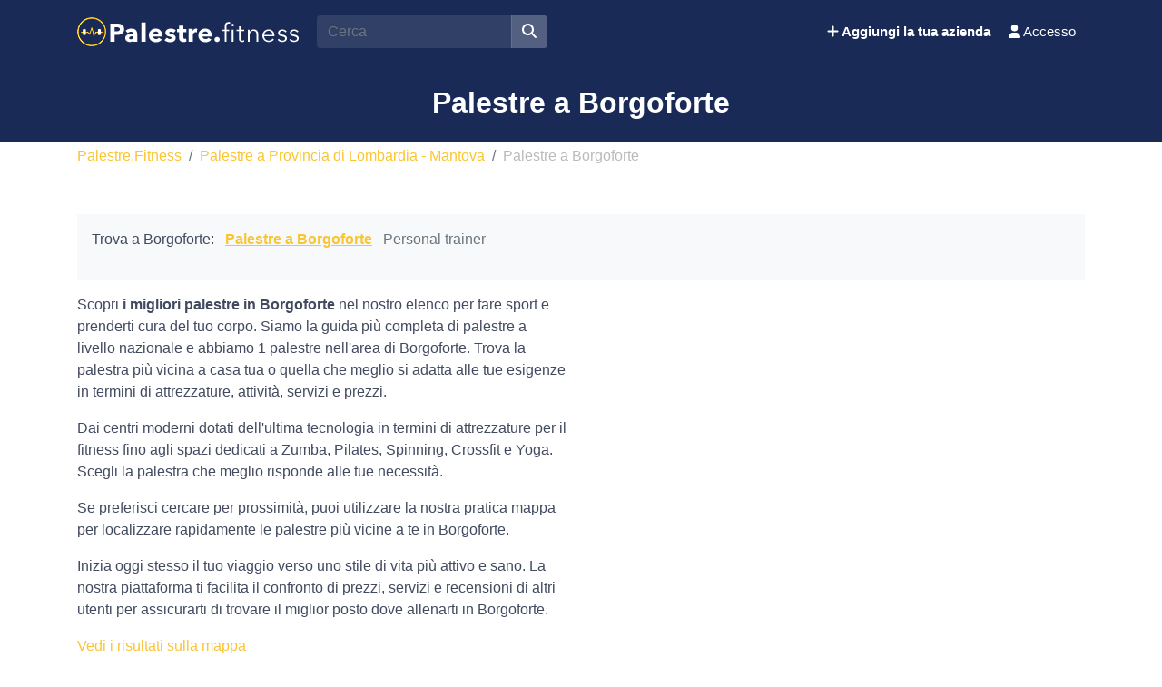

--- FILE ---
content_type: text/html; charset=UTF-8
request_url: https://palestre.fitness/it/z/42750-borgoforte/
body_size: 11004
content:
<!DOCTYPE html><html lang="it"> <head> <meta charset="utf-8"><meta name="viewport" content="width=device-width, initial-scale=1.0"><title>Palestre a Borgoforte | Trova i migliori prezzi</title><base href="https://palestre.fitness/" /><meta name="description" content="Trova le migliori palestre di Borgoforte per allenarti e prenderti cura del tuo corpo. Confronta i prezzi e le attività tra le palestre a Borgoforte per trovare la palestra perfetta per te."/><link rel="canonical" href="https://palestre.fitness/it/z/42750-borgoforte/" /> <link rel="alternate" href="https://palestre.fitness/it/z/42750-borgoforte/" hreflang="it" /> <script type="application/ld+json"> { "@context": "http://schema.org", "@type": "BreadcrumbList", "itemListElement": [ { "@type": "ListItem", "position": 1, "item": { "@id": "https://palestre.fitness/", "name": "Palestre.Fitness" } }, { "@type": "ListItem", "position": 2, "item": { "@id": "https://palestre.fitness/it/z/522-departement-lombardia-mantova/", "name": "Palestre a Provincia di Lombardia - Mantova" } }, { "@type": "ListItem", "position": 3, "item": { "@id": "https://palestre.fitness/it/z/42750-borgoforte/", "name": "Palestre a Borgoforte" } } ] }</script><link rel="apple-touch-icon" sizes="180x180" href="https://cdns3.fitfit.fitness/frontend/img/favicons/apple-touch-icon.png"><link rel="icon" type="image/png" sizes="32x32" href="https://cdns3.fitfit.fitness/frontend/img/favicons/favicon-32x32.png"><link rel="icon" type="image/png" sizes="16x16" href="https://cdns3.fitfit.fitness/frontend/img/favicons/favicon-16x16.png"><link rel="manifest" href="https://cdns3.fitfit.fitness/frontend/img/favicons/site.webmanifest"><link rel="mask-icon" href="https://cdns3.fitfit.fitness/frontend/img/favicons/safari-pinned-tab.svg" color="#222f3e"><link rel="shortcut icon" href="https://cdns3.fitfit.fitness/frontend/img/favicons/favicon.ico"><meta name="msapplication-TileColor" content="#222f3e"><meta name="msapplication-config" content="https://cdns3.fitfit.fitness/frontend/img/favicons/browserconfig.xml"><meta name="theme-color" content="#ffffff"><!--<link rel="DNS-prefetch" href="//fonts.googleapis.com"/><link rel="preconnect" href="https://fonts.googleapis.com"/><link href="https://fonts.googleapis.com/css?family=Exo:300,400,500,600,700,800,900&display=swap" rel="stylesheet">--><link href="https://cdns3.fitfit.fitness/frontend/css/bootstrap.min.css" rel="stylesheet"><link rel="stylesheet" href="https://cdns3.fitfit.fitness/frontend/plugins/bootstrap-select/css/bootstrap-select.min.css"><link href="https://cdn.fitfit.fitness/frontend/lineicons/css/icons.css" rel="stylesheet" /><link href="https://cdns3.fitfit.fitness/frontend/css/custom-241128.min.css" rel="stylesheet"><!-- HTML5 shim and Respond.js IE8 support of HTML5 elements and media queries --><!--[if lt IE 9]> <script src="https://oss.maxcdn.com/libs/html5shiv/3.7.0/html5shiv.js"></script> <script src="https://oss.maxcdn.com/libs/respond.js/1.3.0/respond.min.js"></script><![endif]--><script async src="https://pagead2.googlesyndication.com/pagead/js/adsbygoogle.js?client=ca-pub-3710774903959677" crossorigin="anonymous"></script><script async src="https://fundingchoicesmessages.google.com/i/pub-3710774903959677?ers=1" nonce="KRtrXtFqrCUsL4hOvv34fA"></script><script nonce="KRtrXtFqrCUsL4hOvv34fA">(function() {function signalGooglefcPresent() {if (!window.frames['googlefcPresent']) {if (document.body) {const iframe = document.createElement('iframe'); iframe.style = 'width: 0; height: 0; border: none; z-index: -1000; left: -1000px; top: -1000px;'; iframe.style.display = 'none'; iframe.name = 'googlefcPresent'; document.body.appendChild(iframe);} else {setTimeout(signalGooglefcPresent, 0);}}}signalGooglefcPresent();})();</script> <!-- Matomo --> <script> var _paq = window._paq = window._paq || []; /* tracker methods like "setCustomDimension" should be called before "trackPageView" */ _paq.push(['trackPageView']); _paq.push(['enableLinkTracking']); (function() { var u="//matomo.webnovant.com/"; _paq.push(['setTrackerUrl', u+'matomo.php']); _paq.push(['setSiteId', '1']); var d=document, g=d.createElement('script'), s=d.getElementsByTagName('script')[0]; g.async=true; g.src=u+'matomo.js'; s.parentNode.insertBefore(g,s); })(); </script> <!-- End Matomo Code --> </head> <body> <nav id="mainNavbar" class="navbar navbar-expand-lg navbar-dark fixed-top"> <div class="container"> <a class="navbar-brand" href="https://palestre.fitness/"><img src="https://cdns3.fitfit.fitness/frontend/img/it-logo-x32-white.png" alt="Palestre.Fitness" height="60"/></a> <div class="ml-auto mr-2 form-search-container"> <form class="form-search" action="https://palestre.fitness/it/" method="GET" id="form-search-header"> <div class="input-group"> <input class="form-control input-fast-search rounded-left" type="search" placeholder="Cerca" aria-label="Search" name="q" value=""> <div class="input-group-append"> <button class="btn rounded-right" type="submit" aria-label="Cerca"><i class="fas fa-search"></i></button> </div> </div> <div class="form-search-header-results-container input-fast-search-results-container"> <div class="input-fast-search-close-container"> <span class="input-fast-search-close" onclick="javascript:close_fastsearch('form-search-header');"><i class="fas fa-times"></i></span> </div> <div class="input-fast-search-results"></div> </div> </form> </div> <a class="nav-link-xs-account d-lg-none visible-if-user-session" style="display: none;" href="https://palestre.fitness/it/account/dashboard/"> <i class="fas fa-user"></i> </a> <button class="navbar-toggler visible-if-not-user-session" type="button" data-toggle="collapse" data-target="#navbarSupportedContent" aria-controls="navbarSupportedContent" aria-expanded="false" aria-label="Toggle navigation"> <span class="fa fa-bars"></span> </button> <div class="collapse navbar-collapse" id="navbarSupportedContent"> <ul class="navbar-nav ml-auto"> <li class="nav-item visible-if-user-session" style="display: none;"> <a class="nav-link" href="https://palestre.fitness/it/account/dashboard/"> <i class="fas fa-user"></i> <span class="nav-link-profile-name">Accesso</span> <span class="nav-link-profile-notifications"></span> </a> </li> <li class="nav-item sign-up visible-if-not-user-session"> <a class="nav-link" href="https://palestre.fitness/it/account/signup/"> <i class="fas fa-plus"></i> Aggiungi la tua azienda </a> </li> <a class="nav-link visible-if-not-user-session" href="https://palestre.fitness/it/account/login/"> <i class="fas fa-user"></i> Accesso </a> </ul> </div> </div></nav> <main role="main" class="MainContainer"> <article> <header class="bg-custom-2 py-4"> <div class="container"> <div class="text-center"> <h1 class="m-0">Palestre a Borgoforte</h1> </div> </div> </header> <div class="py-1 "> <div class="container"> <nav aria-label="breadcrumb"> <ol class="breadcrumb"> <li class="breadcrumb-item"><a href="https://palestre.fitness/">Palestre.Fitness</a></li> <li class="breadcrumb-item"><a href="https://palestre.fitness/it/z/522-departement-lombardia-mantova/">Palestre a Provincia di Lombardia - Mantova</a></li> <li class="breadcrumb-item active" aria-current="page">Palestre a Borgoforte</li> </ol> </nav> </div> </div> <section class="py-5"> <div class="container"> <div> <div class="bg-light mb-3 p-3"> <ul class="mb-3 list-unstyled ul-items_categories list-inline"> <li class="list-inline-item">Trova a Borgoforte:</li> <li class="list-inline-item active"> <a href="https://palestre.fitness/it/z/42750-borgoforte/">Palestre a Borgoforte</a> </li> <li class="list-inline-item "> <span class="text-muted">Personal trainer</span> </li> </ul> </div> <div class="row"> <div class="col-lg-6"> <div class="mb-3"> <p>Scopri <strong>i migliori palestre in Borgoforte</strong> nel nostro elenco per fare sport e prenderti cura del tuo corpo. Siamo la guida più completa di palestre a livello nazionale e abbiamo 1 palestre nell'area di Borgoforte. Trova la palestra più vicina a casa tua o quella che meglio si adatta alle tue esigenze in termini di attrezzature, attività, servizi e prezzi.</p><p>Dai centri moderni dotati dell'ultima tecnologia in termini di attrezzature per il fitness fino agli spazi dedicati a Zumba, Pilates, Spinning, Crossfit e Yoga. Scegli la palestra che meglio risponde alle tue necessità.</p><p>Se preferisci cercare per prossimità, puoi utilizzare la nostra pratica mappa per localizzare rapidamente le palestre più vicine a te in Borgoforte.</p><p>Inizia oggi stesso il tuo viaggio verso uno stile di vita più attivo e sano. La nostra piattaforma ti facilita il confronto di prezzi, servizi e recensioni di altri utenti per assicurarti di trovare il miglior posto dove allenarti in Borgoforte.</p> <p> <a href="javascript:initMap();scroll_to('#map');">Vedi i risultati sulla mappa</a> </p> </div> </div> <div class="col-lg-6"> <div class="mb-3"> <!-- Palestre.fitness Display Adaptable --><ins class="adsbygoogle" style="display:block" data-ad-client="ca-pub-3710774903959677" data-ad-slot="5083438854" data-ad-format="auto" data-full-width-responsive="true"></ins><script> (adsbygoogle = window.adsbygoogle || []).push({});</script> </div> </div> </div> <h2 class="mb-4">1 Palestre a Borgoforte</h2> <div class="row"> <div class="mb-4 col-xs-12 col-sm-6 col-md-6 col-lg-4"> <div class="item_item " id="item-18874" data-track-impression="1" data-item="18874" data-url="https://palestre.fitness/it/i/18874-palestra-bergoforte/"> <div class="bg-img lazy" data-src="https://cdns3.fitfit.fitness/it/media/items/350x215/18874-Palestra-Bergoforte-EeKaq.jpg"> <div class="item-count-reviews"><i class="fas fa-star"></i> <b>3</b> (3)</div> <img class="lazy" widh="350" height="215" src="https://cdns3.fitfit.fitness/it/media/items/350x215/default.jpg" data-src="https://cdns3.fitfit.fitness/it/media/items/350x215/18874-Palestra-Bergoforte-EeKaq.jpg" alt="Palestra Bergoforte" /> </div> <div class="item_item_content bg-light-custom p-2"> <h3> <a href="https://palestre.fitness/it/i/18874-palestra-bergoforte/"> Palestra Bergoforte </a> </h3> <div class="item_contact_show_info">Visualizza l'indirizzo e i dettagli di contatto <i class="fa fa-angle-down"></i></div> <div class="collapse" id="item_contact_18874"> <div><i class="fa fa-map-marker-alt fa-fw"></i> Via Giuseppe Verdi - 46030, Borgoforte</div> </div> </div> </div> </div> </div> <h2 class="mb-2">Palestre vicino a Borgoforte</h2> <p class="mb-4">Ti mostriamo Palestre con le migliori recensioni vicino a Borgoforte (entro un raggio di 35km)</p> <div class="row"> <div class="mb-4 col-xs-12 col-sm-6 col-md-6 col-lg-4"> <div class="item_item " id="item-10365" data-track-impression="1" data-item="10365" data-url="https://palestre.fitness/it/i/10365-palestre-piscine-cloromania/"> <div class="bg-img lazy" data-src="https://cdns3.fitfit.fitness/it/media/items/350x215/10365-Palestre-Piscine-Cloromania-Aqq6w.jpg"> <div class="item-count-reviews"><i class="fas fa-star"></i> <b>5</b> (33)</div> <img class="lazy" widh="350" height="215" src="https://cdns3.fitfit.fitness/it/media/items/350x215/default.jpg" data-src="https://cdns3.fitfit.fitness/it/media/items/350x215/10365-Palestre-Piscine-Cloromania-Aqq6w.jpg" alt="Palestre Piscine Cloromania" /> </div> <div class="item_item_content bg-light-custom p-2"> <h3> <a href="https://palestre.fitness/it/i/10365-palestre-piscine-cloromania/"> Palestre Piscine Cloromania </a> </h3> <div> <i class="fa fa-map-marker"></i> 5,7km, </div> <div class="item_contact_show_info">Visualizza l'indirizzo e i dettagli di contatto <i class="fa fa-angle-down"></i></div> <div class="collapse" id="item_contact_10365"> <div><i class="fa fa-map-marker-alt fa-fw"></i> Via F. Mitterrand 2A - 46029, </div> <div><i class="fa fa-envelope fa-fw"></i> <a href="/cdn-cgi/l/email-protection" class="__cf_email__" data-cfemail="7c0f191b0e1908190e151d3c1f10130e13111d12151d521f1311">[email&#160;protected]</a></div> <div><i class="fa fa-phone fa-fw"></i> +39 0376 536605</div> </div> </div> </div> </div> <div class="mb-4 col-xs-12 col-sm-6 col-md-6 col-lg-4"> <ins class="adsbygoogle" style="display:block" data-ad-format="fluid" data-ad-layout-key="-7f+du+2z-x-48" data-ad-client="ca-pub-3710774903959677" data-ad-slot="7000538644"></ins><script data-cfasync="false" src="/cdn-cgi/scripts/5c5dd728/cloudflare-static/email-decode.min.js"></script><script> (adsbygoogle = window.adsbygoogle || []).push({});</script> </div> <div class="mb-4 col-xs-12 col-sm-6 col-md-6 col-lg-4"> <div class="item_item " id="item-21683" data-track-impression="1" data-item="21683" data-url="https://palestre.fitness/it/i/21683-palaroller/"> <div class="bg-img lazy" data-src="https://cdns3.fitfit.fitness/it/media/items/350x215/21683-Palaroller-U8zkS.jpg"> <div class="item-count-reviews"><i class="fas fa-star"></i> <b>4.1</b> (13)</div> <img class="lazy" widh="350" height="215" src="https://cdns3.fitfit.fitness/it/media/items/350x215/default.jpg" data-src="https://cdns3.fitfit.fitness/it/media/items/350x215/21683-Palaroller-U8zkS.jpg" alt="Palaroller" /> </div> <div class="item_item_content bg-light-custom p-2"> <h3> <a href="https://palestre.fitness/it/i/21683-palaroller/"> Palaroller </a> </h3> <div> <i class="fa fa-map-marker"></i> 5,9km, Suzzara </div> <div class="item_contact_show_info">Visualizza l'indirizzo e i dettagli di contatto <i class="fa fa-angle-down"></i></div> <div class="collapse" id="item_contact_21683"> <div><i class="fa fa-map-marker-alt fa-fw"></i> Via Aldo Moro, 321 - 46029, Suzzara</div> <div><i class="fa fa-phone fa-fw"></i> +390376340137</div> </div> </div> </div> </div> <div class="mb-4 col-xs-12 col-sm-6 col-md-6 col-lg-4"> <div class="item_item " id="item-12637" data-track-impression="1" data-item="12637" data-url="https://palestre.fitness/it/i/12637-palazzetto-dello-sport-palasport-marmiroli/"> <div class="bg-img lazy" data-src="https://cdns3.fitfit.fitness/it/media/items/350x215/12637-Palazzetto-dello-Sport-Palasport-Marmiroli-BzWa0.jpg"> <div class="item-count-reviews"><i class="fas fa-star"></i> <b>4.4</b> (22)</div> <img class="lazy" widh="350" height="215" src="https://cdns3.fitfit.fitness/it/media/items/350x215/default.jpg" data-src="https://cdns3.fitfit.fitness/it/media/items/350x215/12637-Palazzetto-dello-Sport-Palasport-Marmiroli-BzWa0.jpg" alt="Palazzetto dello Sport - Palasport Marmiroli" /> </div> <div class="item_item_content bg-light-custom p-2"> <h3> <a href="https://palestre.fitness/it/i/12637-palazzetto-dello-sport-palasport-marmiroli/"> Palazzetto dello Sport - Palasport Marmiroli </a> </h3> <div> <i class="fa fa-map-marker"></i> 5,9km, Suzzara </div> <div class="item_contact_show_info">Visualizza l'indirizzo e i dettagli di contatto <i class="fa fa-angle-down"></i></div> <div class="collapse" id="item_contact_12637"> <div><i class="fa fa-map-marker-alt fa-fw"></i> Via A. Volta 37 - 46029, Suzzara</div> <div><i class="fa fa-phone fa-fw"></i> +39 0376 531713</div> </div> </div> </div> </div> <div class="mb-4 col-xs-12 col-sm-6 col-md-6 col-lg-4"> <div class="item_item " id="item-24371" data-track-impression="1" data-item="24371" data-url="https://palestre.fitness/it/i/24371-evolution-gym-suzzara/"> <div class="bg-img lazy" data-src="https://cdns3.fitfit.fitness/it/media/items/350x215/24371-Evolution-Gym-suzzara-i8xdF.jpg"> <div class="item-count-reviews"><i class="fas fa-star"></i> <b>5</b> (4)</div> <img class="lazy" widh="350" height="215" src="https://cdns3.fitfit.fitness/it/media/items/350x215/default.jpg" data-src="https://cdns3.fitfit.fitness/it/media/items/350x215/24371-Evolution-Gym-suzzara-i8xdF.jpg" alt="Evolution Gym suzzara" /> </div> <div class="item_item_content bg-light-custom p-2"> <div class="item-logo-img-container"> <img class="lazy" widh="140" height="140" src="https://cdns3.fitfit.fitness/media/items/logo/140x140/default.png" data-src="https://cdns3.fitfit.fitness/it/media/items/logos/140x140/24371-logo-Evolution-Gym-suzzara-z8ck6.jpg" alt="Evolution Gym suzzara"/> </div> <h3> <a href="https://palestre.fitness/it/i/24371-evolution-gym-suzzara/"> Evolution Gym suzzara </a> </h3> <div> <i class="fa fa-map-marker"></i> 6,1km, Suzzara </div> <div class="item_contact_show_info">Visualizza l'indirizzo e i dettagli di contatto <i class="fa fa-angle-down"></i></div> <div class="collapse" id="item_contact_24371"> <div><i class="fa fa-map-marker-alt fa-fw"></i> Via A. Volta, 37 - 46029, Suzzara</div> <div><i class="fa fa-phone fa-fw"></i> +393922960294</div> </div> </div> </div> </div> <div class="mb-4 col-xs-12 col-sm-6 col-md-6 col-lg-4"> <div class="item_item " id="item-12636" data-track-impression="1" data-item="12636" data-url="https://palestre.fitness/it/i/12636-palestra-5-anelli/"> <div class="bg-img lazy" data-src="https://cdns3.fitfit.fitness/it/media/items/350x215/12636-Palestra-5-Anelli-ZPu1j.jpg"> <div class="item-count-reviews"><i class="fas fa-star"></i> <b>4.6</b> (17)</div> <img class="lazy" widh="350" height="215" src="https://cdns3.fitfit.fitness/it/media/items/350x215/default.jpg" data-src="https://cdns3.fitfit.fitness/it/media/items/350x215/12636-Palestra-5-Anelli-ZPu1j.jpg" alt="Palestra 5 Anelli" /> </div> <div class="item_item_content bg-light-custom p-2"> <h3> <a href="https://palestre.fitness/it/i/12636-palestra-5-anelli/"> Palestra 5 Anelli </a> </h3> <div> <i class="fa fa-map-marker"></i> 6,4km, Suzzara </div> <div class="item_contact_show_info">Visualizza l'indirizzo e i dettagli di contatto <i class="fa fa-angle-down"></i></div> <div class="collapse" id="item_contact_12636"> <div><i class="fa fa-map-marker-alt fa-fw"></i> Via A. Volta 2A - 46029, Suzzara</div> <div><i class="fa fa-envelope fa-fw"></i> <a href="/cdn-cgi/l/email-protection" class="__cf_email__" data-cfemail="1665737164736273647f77757f786763737778737a7a7f56717b777f7a3875797b">[email&#160;protected]</a></div> <div><i class="fa fa-phone fa-fw"></i> +39 0376 143 1837</div> </div> </div> </div> </div> <div class="mb-4 col-xs-12 col-sm-6 col-md-6 col-lg-4"> <ins class="adsbygoogle" style="display:block" data-ad-format="fluid" data-ad-layout-key="-7f+du+2z-x-48" data-ad-client="ca-pub-3710774903959677" data-ad-slot="7000538644"></ins><script data-cfasync="false" src="/cdn-cgi/scripts/5c5dd728/cloudflare-static/email-decode.min.js"></script><script> (adsbygoogle = window.adsbygoogle || []).push({});</script> </div> <div class="mb-4 col-xs-12 col-sm-6 col-md-6 col-lg-4"> <div class="item_item " id="item-12638" data-track-impression="1" data-item="12638" data-url="https://palestre.fitness/it/i/12638-associazione-sorgente-di-emozioni/"> <div class="bg-img lazy" data-src="https://cdns3.fitfit.fitness/it/media/items/350x215/default.jpg"> <div class="item-count-reviews"><i class="fas fa-star"></i> <b>4.3</b> (6)</div> <img class="lazy" widh="350" height="215" src="https://cdns3.fitfit.fitness/it/media/items/350x215/default.jpg" data-src="https://cdns3.fitfit.fitness/it/media/items/350x215/default.jpg" alt="Associazione Sorgente di Emozioni" /> </div> <div class="item_item_content bg-light-custom p-2"> <h3> <a href="https://palestre.fitness/it/i/12638-associazione-sorgente-di-emozioni/"> Associazione Sorgente di Emozioni </a> </h3> <div> <i class="fa fa-map-marker"></i> 6,7km, Suzzara </div> <div class="item_contact_show_info">Visualizza l'indirizzo e i dettagli di contatto <i class="fa fa-angle-down"></i></div> <div class="collapse" id="item_contact_12638"> <div><i class="fa fa-map-marker-alt fa-fw"></i> Via 11 Settembre 4 - 46029, Suzzara</div> <div><i class="fa fa-envelope fa-fw"></i> <a href="/cdn-cgi/l/email-protection" class="__cf_email__" data-cfemail="f0c9c5c4c9c7c7c795ddc69195c1ddc492c6c9dd92c6c9c8ddc4c691c0c0c4c996c5c6c3c9ddc5c3c988c3c0c3b0c288de9a8097">[email&#160;protected]</a></div> </div> </div> </div> </div> <div class="mb-4 col-xs-12 col-sm-6 col-md-6 col-lg-4"> <div class="item_item " id="item-12635" data-track-impression="1" data-item="12635" data-url="https://palestre.fitness/it/i/12635-crossfit-suzzara/"> <div class="bg-img lazy" data-src="https://cdns3.fitfit.fitness/it/media/items/350x215/12635-CrossFit-Suzzara-QzdIp.jpg"> <div class="item-count-reviews"><i class="fas fa-star"></i> <b>4.7</b> (12)</div> <img class="lazy" widh="350" height="215" src="https://cdns3.fitfit.fitness/it/media/items/350x215/default.jpg" data-src="https://cdns3.fitfit.fitness/it/media/items/350x215/12635-CrossFit-Suzzara-QzdIp.jpg" alt="CrossFit Suzzara" /> </div> <div class="item_item_content bg-light-custom p-2"> <h3> <a href="https://palestre.fitness/it/i/12635-crossfit-suzzara/"> CrossFit<sup>®</sup> Suzzara </a> </h3> <div> <i class="fa fa-map-marker"></i> 7,6km, Suzzara </div> <div class="item_contact_show_info">Visualizza l'indirizzo e i dettagli di contatto <i class="fa fa-angle-down"></i></div> <div class="collapse" id="item_contact_12635"> <div><i class="fa fa-map-marker-alt fa-fw"></i> Via Lombardia 6/A - 46029, Suzzara</div> <div><i class="fa fa-envelope fa-fw"></i> <a href="/cdn-cgi/l/email-protection" class="__cf_email__" data-cfemail="4d2e3f223e3e2b24393e3837372c3f2c0d2a202c2421632e2220">[email&#160;protected]</a></div> <div><i class="fa fa-phone fa-fw"></i> +39 0376 354036</div> </div> </div> </div> </div> <div class="mb-4 col-xs-12 col-sm-6 col-md-6 col-lg-4"> <div class="item_item " id="item-10339" data-track-impression="1" data-item="10339" data-url="https://palestre.fitness/it/i/10339-palestra-olos-di-dal-molin-marco/"> <div class="bg-img lazy" data-src="https://cdns3.fitfit.fitness/it/media/items/350x215/10339-Palestra-OLOS-di-DAL-MOLIN-Marco-YgN2u.jpg"> <div class="item-count-reviews"><i class="fas fa-star"></i> <b>5</b> (20)</div> <img class="lazy" widh="350" height="215" src="https://cdns3.fitfit.fitness/it/media/items/350x215/default.jpg" data-src="https://cdns3.fitfit.fitness/it/media/items/350x215/10339-Palestra-OLOS-di-DAL-MOLIN-Marco-YgN2u.jpg" alt="Palestra OLOS di DAL MOLIN Marco" /> </div> <div class="item_item_content bg-light-custom p-2"> <h3> <a href="https://palestre.fitness/it/i/10339-palestra-olos-di-dal-molin-marco/"> Palestra OLOS di DAL MOLIN Marco </a> </h3> <div> <i class="fa fa-map-marker"></i> 8,4km, </div> <div class="item_contact_show_info">Visualizza l'indirizzo e i dettagli di contatto <i class="fa fa-angle-down"></i></div> <div class="collapse" id="item_contact_10339"> <div><i class="fa fa-map-marker-alt fa-fw"></i> Via A. Manzoni 37 - 46030, </div> <div><i class="fa fa-envelope fa-fw"></i> <a href="/cdn-cgi/l/email-protection" class="__cf_email__" data-cfemail="7d14131b123d0d1c11180e090f1c1211120e531409">[email&#160;protected]</a></div> <div><i class="fa fa-phone fa-fw"></i> +39 0376 280840</div> </div> </div> </div> </div> <div class="mb-4 col-xs-12 col-sm-6 col-md-6 col-lg-4"> <div class="item_item " id="item-10352" data-track-impression="1" data-item="10352" data-url="https://palestre.fitness/it/i/10352-centro-sportivo-my-wall/"> <div class="bg-img lazy" data-src="https://cdns3.fitfit.fitness/it/media/items/350x215/10352-Centro-Sportivo-My-Wall-26Ev8.jpg"> <div class="item-count-reviews"><i class="fas fa-star"></i> <b>4.9</b> (39)</div> <img class="lazy" widh="350" height="215" src="https://cdns3.fitfit.fitness/it/media/items/350x215/default.jpg" data-src="https://cdns3.fitfit.fitness/it/media/items/350x215/10352-Centro-Sportivo-My-Wall-26Ev8.jpg" alt="Centro Sportivo My Wall" /> </div> <div class="item_item_content bg-light-custom p-2"> <h3> <a href="https://palestre.fitness/it/i/10352-centro-sportivo-my-wall/"> Centro Sportivo My Wall </a> </h3> <div> <i class="fa fa-map-marker"></i> 8,5km, </div> <div class="item_contact_show_info">Visualizza l'indirizzo e i dettagli di contatto <i class="fa fa-angle-down"></i></div> <div class="collapse" id="item_contact_10352"> <div><i class="fa fa-map-marker-alt fa-fw"></i> Via Giovanni Guareschi 24 - 46010, </div> <div><i class="fa fa-phone fa-fw"></i> +39 348 741 6373</div> </div> </div> </div> </div> <div class="mb-4 col-xs-12 col-sm-6 col-md-6 col-lg-4"> <div class="item_item " id="item-10332" data-track-impression="1" data-item="10332" data-url="https://palestre.fitness/it/i/10332-curtatone-localita-san-silvestro-mantova/"> <div class="bg-img lazy" data-src="https://cdns3.fitfit.fitness/it/media/items/350x215/default.jpg"> <div class="item-count-reviews"><i class="fas fa-star"></i> <b>4.8</b> (5)</div> <img class="lazy" widh="350" height="215" src="https://cdns3.fitfit.fitness/it/media/items/350x215/default.jpg" data-src="https://cdns3.fitfit.fitness/it/media/items/350x215/default.jpg" alt="Curtatone Località San Silvestro Mantova" /> </div> <div class="item_item_content bg-light-custom p-2"> <h3> <a href="https://palestre.fitness/it/i/10332-curtatone-localita-san-silvestro-mantova/"> Curtatone Località San Silvestro Mantova </a> </h3> <div> <i class="fa fa-map-marker"></i> 9,0km, </div> <div class="item_contact_show_info">Visualizza l'indirizzo e i dettagli di contatto <i class="fa fa-angle-down"></i></div> <div class="collapse" id="item_contact_10332"> <div><i class="fa fa-map-marker-alt fa-fw"></i> Via G. Aresi 95 - 46010, </div> </div> </div> </div> </div> <div class="mb-4 col-xs-12 col-sm-6 col-md-6 col-lg-4"> <div class="item_item " id="item-21471" data-track-impression="1" data-item="21471" data-url="https://palestre.fitness/it/i/21471-accademia-4accordi-curtatone/"> <div class="bg-img lazy" data-src="https://cdns3.fitfit.fitness/it/media/items/350x215/21471-Accademia-4Accordi-Curtatone-q3p0n.jpg"> <div class="item-count-reviews"><i class="fas fa-star"></i> <b>4.6</b> (22)</div> <img class="lazy" widh="350" height="215" src="https://cdns3.fitfit.fitness/it/media/items/350x215/default.jpg" data-src="https://cdns3.fitfit.fitness/it/media/items/350x215/21471-Accademia-4Accordi-Curtatone-q3p0n.jpg" alt="Accademia 4Accordi - Curtatone" /> </div> <div class="item_item_content bg-light-custom p-2"> <h3> <a href="https://palestre.fitness/it/i/21471-accademia-4accordi-curtatone/"> Accademia 4Accordi - Curtatone </a> </h3> <div> <i class="fa fa-map-marker"></i> 9,0km, Mantova </div> <div class="item_contact_show_info">Visualizza l'indirizzo e i dettagli di contatto <i class="fa fa-angle-down"></i></div> <div class="collapse" id="item_contact_21471"> <div><i class="fa fa-map-marker-alt fa-fw"></i> Via R. Lombardi, 16 - 46010, Mantova</div> <div><i class="fa fa-phone fa-fw"></i> +393939111359</div> </div> </div> </div> </div> <div class="mb-4 col-xs-12 col-sm-6 col-md-6 col-lg-4"> <ins class="adsbygoogle" style="display:block" data-ad-format="fluid" data-ad-layout-key="-7f+du+2z-x-48" data-ad-client="ca-pub-3710774903959677" data-ad-slot="7000538644"></ins><script data-cfasync="false" src="/cdn-cgi/scripts/5c5dd728/cloudflare-static/email-decode.min.js"></script><script> (adsbygoogle = window.adsbygoogle || []).push({});</script> </div> <div class="mb-4 col-xs-12 col-sm-6 col-md-6 col-lg-4"> <div class="item_item " id="item-10335" data-track-impression="1" data-item="10335" data-url="https://palestre.fitness/it/i/10335-palasigla-com/"> <div class="bg-img lazy" data-src="https://cdns3.fitfit.fitness/it/media/items/350x215/10335-Palasigla-com-dfdKk.jpg"> <div class="item-count-reviews"><i class="fas fa-star"></i> <b>4.3</b> (10)</div> <img class="lazy" widh="350" height="215" src="https://cdns3.fitfit.fitness/it/media/items/350x215/default.jpg" data-src="https://cdns3.fitfit.fitness/it/media/items/350x215/10335-Palasigla-com-dfdKk.jpg" alt="Palasigla.com" /> </div> <div class="item_item_content bg-light-custom p-2"> <h3> <a href="https://palestre.fitness/it/i/10335-palasigla-com/"> Palasigla.com </a> </h3> <div> <i class="fa fa-map-marker"></i> 9,1km, </div> <div class="item_contact_show_info">Visualizza l'indirizzo e i dettagli di contatto <i class="fa fa-angle-down"></i></div> <div class="collapse" id="item_contact_10335"> <div><i class="fa fa-map-marker-alt fa-fw"></i> Via Ferruccio Parri 8-20 - 46010, </div> </div> </div> </div> </div> <div class="mb-4 col-xs-12 col-sm-6 col-md-6 col-lg-4"> <div class="item_item " id="item-10355" data-track-impression="1" data-item="10355" data-url="https://palestre.fitness/it/i/10355-csam-sport/"> <div class="bg-img lazy" data-src="https://cdns3.fitfit.fitness/it/media/items/350x215/10355-CSAM-Sport-haIba.jpg"> <div class="item-count-reviews"><i class="fas fa-star"></i> <b>5</b> (12)</div> <img class="lazy" widh="350" height="215" src="https://cdns3.fitfit.fitness/it/media/items/350x215/default.jpg" data-src="https://cdns3.fitfit.fitness/it/media/items/350x215/10355-CSAM-Sport-haIba.jpg" alt="CSAM Sport" /> </div> <div class="item_item_content bg-light-custom p-2"> <h3> <a href="https://palestre.fitness/it/i/10355-csam-sport/"> CSAM Sport </a> </h3> <div> <i class="fa fa-map-marker"></i> 9,1km, </div> <div class="item_contact_show_info">Visualizza l'indirizzo e i dettagli di contatto <i class="fa fa-angle-down"></i></div> <div class="collapse" id="item_contact_10355"> <div><i class="fa fa-map-marker-alt fa-fw"></i> Via R. Zuccona 77A - 46031, </div> <div><i class="fa fa-phone fa-fw"></i> +39 346 828 2126</div> </div> </div> </div> </div> <div class="mb-4 col-xs-12 col-sm-6 col-md-6 col-lg-4"> <div class="item_item " id="item-10357" data-track-impression="1" data-item="10357" data-url="https://palestre.fitness/it/i/10357-blackgym-fitness/"> <div class="bg-img lazy" data-src="https://cdns3.fitfit.fitness/it/media/items/350x215/10357-BLACKGYM-FITNESS-Ktid3.jpg"> <div class="item-count-reviews"><i class="fas fa-star"></i> <b>5</b> (13)</div> <img class="lazy" widh="350" height="215" src="https://cdns3.fitfit.fitness/it/media/items/350x215/default.jpg" data-src="https://cdns3.fitfit.fitness/it/media/items/350x215/10357-BLACKGYM-FITNESS-Ktid3.jpg" alt="BLACKGYM FITNESS" /> </div> <div class="item_item_content bg-light-custom p-2"> <h3> <a href="https://palestre.fitness/it/i/10357-blackgym-fitness/"> BLACKGYM FITNESS </a> </h3> <div> <i class="fa fa-map-marker"></i> 9,2km, </div> <div class="item_contact_show_info">Visualizza l'indirizzo e i dettagli di contatto <i class="fa fa-angle-down"></i></div> <div class="collapse" id="item_contact_10357"> <div><i class="fa fa-map-marker-alt fa-fw"></i> Via Gabriele d'Annunzio 23 - 46031, </div> <div><i class="fa fa-envelope fa-fw"></i> <a href="/cdn-cgi/l/email-protection" class="__cf_email__" data-cfemail="6e070008012e0c020f0d0509170308071a000b1d1d40071a">[email&#160;protected]</a></div> <div><i class="fa fa-phone fa-fw"></i> +39 338 482 9824</div> </div> </div> </div> </div> <div class="mb-4 col-xs-12 col-sm-6 col-md-6 col-lg-4"> <div class="item_item " id="item-10334" data-track-impression="1" data-item="10334" data-url="https://palestre.fitness/it/i/10334-fitness-life-mantova-palestra-e-integratori/"> <div class="bg-img lazy" data-src="https://cdns3.fitfit.fitness/it/media/items/350x215/10334-FITNESS-LIFE-MANTOVA-palestra-e-integratori-yhQCi.jpg"> <div class="item-count-reviews"><i class="fas fa-star"></i> <b>5</b> (31)</div> <img class="lazy" widh="350" height="215" src="https://cdns3.fitfit.fitness/it/media/items/350x215/default.jpg" data-src="https://cdns3.fitfit.fitness/it/media/items/350x215/10334-FITNESS-LIFE-MANTOVA-palestra-e-integratori-yhQCi.jpg" alt="FITNESS LIFE MANTOVA palestra e integratori" /> </div> <div class="item_item_content bg-light-custom p-2"> <h3> <a href="https://palestre.fitness/it/i/10334-fitness-life-mantova-palestra-e-integratori/"> FITNESS LIFE MANTOVA palestra e integratori </a> </h3> <div> <i class="fa fa-map-marker"></i> 9,4km, </div> <div class="item_contact_show_info">Visualizza l'indirizzo e i dettagli di contatto <i class="fa fa-angle-down"></i></div> <div class="collapse" id="item_contact_10334"> <div><i class="fa fa-map-marker-alt fa-fw"></i> Via C. Roda 19 - 46010, </div> <div><i class="fa fa-envelope fa-fw"></i> <a href="/cdn-cgi/l/email-protection" class="__cf_email__" data-cfemail="c1a7a8b5afa4b2b2ada8a7a4acaf81a6aca0a8adefa2aeac">[email&#160;protected]</a></div> <div><i class="fa fa-phone fa-fw"></i> +39 349 792 6496</div> </div> </div> </div> </div> <div class="mb-4 col-xs-12 col-sm-6 col-md-6 col-lg-4"> <div class="item_item " id="item-10363" data-track-impression="1" data-item="10363" data-url="https://palestre.fitness/it/i/10363-fitness-life-integratori-sportivi/"> <div class="bg-img lazy" data-src="https://cdns3.fitfit.fitness/it/media/items/350x215/10363-Fitness-Life-Integratori-Sportivi-TLVXj.jpg"> <div class="item-count-reviews"><i class="fas fa-star"></i> <b>4.4</b> (5)</div> <img class="lazy" widh="350" height="215" src="https://cdns3.fitfit.fitness/it/media/items/350x215/default.jpg" data-src="https://cdns3.fitfit.fitness/it/media/items/350x215/10363-Fitness-Life-Integratori-Sportivi-TLVXj.jpg" alt="Fitness Life Integratori Sportivi" /> </div> <div class="item_item_content bg-light-custom p-2"> <h3> <a href="https://palestre.fitness/it/i/10363-fitness-life-integratori-sportivi/"> Fitness Life Integratori Sportivi </a> </h3> <div> <i class="fa fa-map-marker"></i> 9,4km, </div> <div class="item_contact_show_info">Visualizza l'indirizzo e i dettagli di contatto <i class="fa fa-angle-down"></i></div> <div class="collapse" id="item_contact_10363"> <div><i class="fa fa-map-marker-alt fa-fw"></i> Via Roma 14 - 46010, </div> <div><i class="fa fa-phone fa-fw"></i> +39 347 762 0686</div> </div> </div> </div> </div> <div class="mb-4 col-xs-12 col-sm-6 col-md-6 col-lg-4"> <div class="item_item " id="item-18873" data-track-impression="1" data-item="18873" data-url="https://palestre.fitness/it/i/18873-palestra-francesco-bossi/"> <div class="bg-img lazy" data-src="https://cdns3.fitfit.fitness/it/media/items/350x215/default.jpg"> <div class="item-count-reviews"><i class="fas fa-star"></i> <b>4.2</b> (5)</div> <img class="lazy" widh="350" height="215" src="https://cdns3.fitfit.fitness/it/media/items/350x215/default.jpg" data-src="https://cdns3.fitfit.fitness/it/media/items/350x215/default.jpg" alt="Palestra Francesco Bossi" /> </div> <div class="item_item_content bg-light-custom p-2"> <h3> <a href="https://palestre.fitness/it/i/18873-palestra-francesco-bossi/"> Palestra Francesco Bossi </a> </h3> <div> <i class="fa fa-map-marker"></i> 9,6km, Mantova </div> <div class="item_contact_show_info">Visualizza l'indirizzo e i dettagli di contatto <i class="fa fa-angle-down"></i></div> <div class="collapse" id="item_contact_18873"> <div><i class="fa fa-map-marker-alt fa-fw"></i> Via Parma 11 - 46100, Mantova</div> </div> </div> </div> </div> <div class="mb-4 col-xs-12 col-sm-6 col-md-6 col-lg-4"> <ins class="adsbygoogle" style="display:block" data-ad-format="fluid" data-ad-layout-key="-7f+du+2z-x-48" data-ad-client="ca-pub-3710774903959677" data-ad-slot="7000538644"></ins><script data-cfasync="false" src="/cdn-cgi/scripts/5c5dd728/cloudflare-static/email-decode.min.js"></script><script> (adsbygoogle = window.adsbygoogle || []).push({});</script> </div> <div class="mb-4 col-xs-12 col-sm-6 col-md-6 col-lg-4"> <div class="item_item " id="item-10340" data-track-impression="1" data-item="10340" data-url="https://palestre.fitness/it/i/10340-dojo-eleonora-corsi-di-krav-maga/"> <div class="bg-img lazy" data-src="https://cdns3.fitfit.fitness/it/media/items/350x215/10340-Dojo-Eleonora-corsi-di-Krav-Maga-SD6G7.jpg"> <div class="item-count-reviews"><i class="fas fa-star"></i> <b>4.8</b> (5)</div> <img class="lazy" widh="350" height="215" src="https://cdns3.fitfit.fitness/it/media/items/350x215/default.jpg" data-src="https://cdns3.fitfit.fitness/it/media/items/350x215/10340-Dojo-Eleonora-corsi-di-Krav-Maga-SD6G7.jpg" alt="Dojo Eleonora (corsi di Krav Maga)" /> </div> <div class="item_item_content bg-light-custom p-2"> <h3> <a href="https://palestre.fitness/it/i/10340-dojo-eleonora-corsi-di-krav-maga/"> Dojo Eleonora (corsi di Krav Maga) </a> </h3> <div> <i class="fa fa-map-marker"></i> 10,4km, Mantova </div> <div class="item_contact_show_info">Visualizza l'indirizzo e i dettagli di contatto <i class="fa fa-angle-down"></i></div> <div class="collapse" id="item_contact_10340"> <div><i class="fa fa-envelope fa-fw"></i> <a href="/cdn-cgi/l/email-protection" class="__cf_email__" data-cfemail="4622292c29232a23292829342706212b272f2a6825292b">[email&#160;protected]</a></div> <div><i class="fa fa-phone fa-fw"></i> +39 342 945 1545</div> </div> </div> </div> </div> <div class="mb-4 col-xs-12 col-sm-6 col-md-6 col-lg-4"> <div class="item_item " id="item-13563" data-track-impression="1" data-item="13563" data-url="https://palestre.fitness/it/i/13563-palestra-benessere/"> <div class="bg-img lazy" data-src="https://cdns3.fitfit.fitness/it/media/items/350x215/13563-Palestra-Benessere-nains.jpg"> <div class="item-count-reviews"><i class="fas fa-star"></i> <b>4.8</b> (17)</div> <img class="lazy" widh="350" height="215" src="https://cdns3.fitfit.fitness/it/media/items/350x215/default.jpg" data-src="https://cdns3.fitfit.fitness/it/media/items/350x215/13563-Palestra-Benessere-nains.jpg" alt="Palestra Benessere" /> </div> <div class="item_item_content bg-light-custom p-2"> <h3> <a href="https://palestre.fitness/it/i/13563-palestra-benessere/"> Palestra Benessere </a> </h3> <div> <i class="fa fa-map-marker"></i> 10,5km, Pegognaga </div> <div class="item_contact_show_info">Visualizza l'indirizzo e i dettagli di contatto <i class="fa fa-angle-down"></i></div> <div class="collapse" id="item_contact_13563"> <div><i class="fa fa-map-marker-alt fa-fw"></i> Via Luciano Lama 42 - 46020, Pegognaga</div> <div><i class="fa fa-phone fa-fw"></i> +39 0376 550527</div> </div> </div> </div> </div> <div class="mb-4 col-xs-12 col-sm-6 col-md-6 col-lg-4"> <div class="item_item " id="item-10324" data-track-impression="1" data-item="10324" data-url="https://palestre.fitness/it/i/10324-curves-mantova-la-palestra-femminile/"> <div class="bg-img lazy" data-src="https://cdns3.fitfit.fitness/it/media/items/350x215/10324-Curves-Mantova-La-Palestra-Femminile-Oj85c.jpg"> <div class="item-count-reviews"><i class="fas fa-star"></i> <b>4.6</b> (18)</div> <img class="lazy" widh="350" height="215" src="https://cdns3.fitfit.fitness/it/media/items/350x215/default.jpg" data-src="https://cdns3.fitfit.fitness/it/media/items/350x215/10324-Curves-Mantova-La-Palestra-Femminile-Oj85c.jpg" alt="Curves Mantova - La Palestra Femminile" /> </div> <div class="item_item_content bg-light-custom p-2"> <h3> <a href="https://palestre.fitness/it/i/10324-curves-mantova-la-palestra-femminile/"> Curves Mantova - La Palestra Femminile </a> </h3> <div> <i class="fa fa-map-marker"></i> 10,7km, Mantova </div> <div class="item_contact_show_info">Visualizza l'indirizzo e i dettagli di contatto <i class="fa fa-angle-down"></i></div> <div class="collapse" id="item_contact_10324"> <div><i class="fa fa-map-marker-alt fa-fw"></i> Via Franklin Vivenza 6 - 46100, Mantova</div> <div><i class="fa fa-envelope fa-fw"></i> <a href="/cdn-cgi/l/email-protection" class="__cf_email__" data-cfemail="0b687e797d6e78666a657f647d6a4b6c666a626725686466">[email&#160;protected]</a></div> <div><i class="fa fa-phone fa-fw"></i> +39 375 513 3366</div> </div> </div> </div> </div> <div class="mb-4 col-xs-12 col-sm-6 col-md-6 col-lg-4"> <div class="item_item " id="item-25113" data-track-impression="1" data-item="25113" data-url="https://palestre.fitness/it/i/25113-u-neat-health-club/"> <div class="bg-img lazy" data-src="https://cdns3.fitfit.fitness/it/media/items/350x215/25113-U-NEAT-HEALTH-CLUB-srz21.jpg"> <div class="item-count-reviews"><i class="fas fa-star"></i> <b>5</b> (2)</div> <img class="lazy" widh="350" height="215" src="https://cdns3.fitfit.fitness/it/media/items/350x215/default.jpg" data-src="https://cdns3.fitfit.fitness/it/media/items/350x215/25113-U-NEAT-HEALTH-CLUB-srz21.jpg" alt="U NEAT HEALTH CLUB" /> </div> <div class="item_item_content bg-light-custom p-2"> <div class="item-logo-img-container"> <img class="lazy" widh="140" height="140" src="https://cdns3.fitfit.fitness/media/items/logo/140x140/default.png" data-src="https://cdns3.fitfit.fitness/it/media/items/logos/140x140/25113-logo-U-NEAT-HEALTH-CLUB-jOQeI.jpg" alt="U NEAT HEALTH CLUB"/> </div> <h3> <a href="https://palestre.fitness/it/i/25113-u-neat-health-club/"> U NEAT HEALTH CLUB </a> </h3> <div> <i class="fa fa-map-marker"></i> 10,7km, Mantova </div> <div class="item_contact_show_info">Visualizza l'indirizzo e i dettagli di contatto <i class="fa fa-angle-down"></i></div> <div class="collapse" id="item_contact_25113"> <div><i class="fa fa-map-marker-alt fa-fw"></i> Via Franklin Vivenza, 2 - 46100, Mantova</div> <div><i class="fa fa-envelope fa-fw"></i> <a href="/cdn-cgi/l/email-protection" class="__cf_email__" data-cfemail="8be2e5ede4cbfee5eeeaffa5e2ff">[email&#160;protected]</a></div> <div><i class="fa fa-phone fa-fw"></i> +393270723697</div> </div> </div> </div> </div> <div class="mb-4 col-xs-12 col-sm-6 col-md-6 col-lg-4"> <div class="item_item " id="item-10343" data-track-impression="1" data-item="10343" data-url="https://palestre.fitness/it/i/10343-campo-da-basket/"> <div class="bg-img lazy" data-src="https://cdns3.fitfit.fitness/it/media/items/350x215/default.jpg"> <div class="item-count-reviews"><i class="fas fa-star"></i> <b>4.5</b> (6)</div> <img class="lazy" widh="350" height="215" src="https://cdns3.fitfit.fitness/it/media/items/350x215/default.jpg" data-src="https://cdns3.fitfit.fitness/it/media/items/350x215/default.jpg" alt="Campo da Basket" /> </div> <div class="item_item_content bg-light-custom p-2"> <h3> <a href="https://palestre.fitness/it/i/10343-campo-da-basket/"> Campo da Basket </a> </h3> <div> <i class="fa fa-map-marker"></i> 11,0km, Mantova </div> <div class="item_contact_show_info">Visualizza l'indirizzo e i dettagli di contatto <i class="fa fa-angle-down"></i></div> <div class="collapse" id="item_contact_10343"> <div><i class="fa fa-map-marker-alt fa-fw"></i> Via Visi Gian Battista 5 - 46100, Mantova</div> </div> </div> </div> </div> <div class="mb-4 col-xs-12 col-sm-6 col-md-6 col-lg-4"> <div class="item_item " id="item-10342" data-track-impression="1" data-item="10342" data-url="https://palestre.fitness/it/i/10342-suavitas-mantova/"> <div class="bg-img lazy" data-src="https://cdns3.fitfit.fitness/it/media/items/350x215/10342-Suavitas-Mantova-1gnId.jpg"> <div class="item-count-reviews"><i class="fas fa-star"></i> <b>5</b> (8)</div> <img class="lazy" widh="350" height="215" src="https://cdns3.fitfit.fitness/it/media/items/350x215/default.jpg" data-src="https://cdns3.fitfit.fitness/it/media/items/350x215/10342-Suavitas-Mantova-1gnId.jpg" alt="Suavitas Mantova" /> </div> <div class="item_item_content bg-light-custom p-2"> <h3> <a href="https://palestre.fitness/it/i/10342-suavitas-mantova/"> Suavitas Mantova </a> </h3> <div> <i class="fa fa-map-marker"></i> 11,0km, Mantova </div> <div class="item_contact_show_info">Visualizza l'indirizzo e i dettagli di contatto <i class="fa fa-angle-down"></i></div> <div class="collapse" id="item_contact_10342"> <div><i class="fa fa-map-marker-alt fa-fw"></i> Via Imre Nagy 13 - 46100, Mantova</div> <div><i class="fa fa-phone fa-fw"></i> +39 339 260 2834</div> </div> </div> </div> </div> <div class="mb-4 col-xs-12 col-sm-6 col-md-6 col-lg-4"> <ins class="adsbygoogle" style="display:block" data-ad-format="fluid" data-ad-layout-key="-7f+du+2z-x-48" data-ad-client="ca-pub-3710774903959677" data-ad-slot="7000538644"></ins><script data-cfasync="false" src="/cdn-cgi/scripts/5c5dd728/cloudflare-static/email-decode.min.js"></script><script> (adsbygoogle = window.adsbygoogle || []).push({});</script> </div> <div class="mb-4 col-xs-12 col-sm-6 col-md-6 col-lg-4"> <div class="item_item " id="item-10316" data-track-impression="1" data-item="10316" data-url="https://palestre.fitness/it/i/10316-palazzetto-boni/"> <div class="bg-img lazy" data-src="https://cdns3.fitfit.fitness/it/media/items/350x215/10316-Palazzetto-Boni-gKD6p.jpg"> <div class="item-count-reviews"><i class="fas fa-star"></i> <b>4.3</b> (14)</div> <img class="lazy" widh="350" height="215" src="https://cdns3.fitfit.fitness/it/media/items/350x215/default.jpg" data-src="https://cdns3.fitfit.fitness/it/media/items/350x215/10316-Palazzetto-Boni-gKD6p.jpg" alt="Palazzetto Boni" /> </div> <div class="item_item_content bg-light-custom p-2"> <h3> <a href="https://palestre.fitness/it/i/10316-palazzetto-boni/"> Palazzetto Boni </a> </h3> <div> <i class="fa fa-map-marker"></i> 11,2km, Mantova </div> <div class="item_contact_show_info">Visualizza l'indirizzo e i dettagli di contatto <i class="fa fa-angle-down"></i></div> <div class="collapse" id="item_contact_10316"> <div><i class="fa fa-map-marker-alt fa-fw"></i> Via Alessandro Luzio 7 - 46100, Mantova</div> <div><i class="fa fa-phone fa-fw"></i> +39 0376 369588</div> </div> </div> </div> </div> <div class="mb-4 col-xs-12 col-sm-6 col-md-6 col-lg-4"> <div class="item_item " id="item-23283" data-track-impression="1" data-item="23283" data-url="https://palestre.fitness/it/i/23283-mp-movement-academy/"> <div class="bg-img lazy" data-src="https://cdns3.fitfit.fitness/it/media/items/350x215/23283-MP-Movement-Academy-ET4Hh.jpg"> <div class="item-count-reviews"><i class="fas fa-star"></i> <b>4.6</b> (13)</div> <img class="lazy" widh="350" height="215" src="https://cdns3.fitfit.fitness/it/media/items/350x215/default.jpg" data-src="https://cdns3.fitfit.fitness/it/media/items/350x215/23283-MP-Movement-Academy-ET4Hh.jpg" alt="MP Movement Academy" /> </div> <div class="item_item_content bg-light-custom p-2"> <h3> <a href="https://palestre.fitness/it/i/23283-mp-movement-academy/"> MP Movement Academy </a> </h3> <div> <i class="fa fa-map-marker"></i> 11,2km, Mantova </div> <div class="item_contact_show_info">Visualizza l'indirizzo e i dettagli di contatto <i class="fa fa-angle-down"></i></div> <div class="collapse" id="item_contact_23283"> <div><i class="fa fa-map-marker-alt fa-fw"></i> Via Ludovico Ariosto, 16/A - 46100, Mantova</div> </div> </div> </div> </div> </div> </div> <div id="map" class="mt-3 mb-4 " > <div class="map-preview-btn-container lazy" data-src="https://cdns3.fitfit.fitness/frontend/img/zone-map-bg.jpg"> <button onclick="javascript:initMap();" class="map-preview btn btn-outline-custom-2">Vedi i risultati sulla mappa</button> </div> </div> </div> </section> <section class="py-5 bg-light-custom"> <div class="container"> <div class="text-center"> <h2>Sei il proprietario di una palestra o un personal trainer a Borgoforte?</h2><p>Se vuoi apparire nella nostra <strong>lista di palestre a Borgoforte</strong> o nella nostra <strong>lista di personal trainer a Borgoforte</strong>, puoi iscriverti subito. <strong>L'inserimento nella nostra guida è completamente gratuito!</strong></p><p><a href="https://palestre.fitness/it/account/signup/" class="btn btn-custom-1">Richiesta di registrazione gratuita</a></p> </div> </div> </section> </article><section class="py-5 bg-light"> <div class="container"> <h3 class="mb-4">Ultimi post del blog</h3> <div class="row"> <div class="col-sm-6 col-md-4 mb-2"> <div class="blog_post-element_list mb-4"> <a href="https://palestre.fitness/it/blog/nuoto-benefici-controindicazioni/" > <div class="blog_post-element_list-img mb-3"> <img width="100%" class="lazy" src="https://cdns3.fitfit.fitness/frontend/img/loading.gif" data-src="https://palestre.fitness/media/blog/nuoto-benefici-controindicazioni.jpg" alt="Benefici e controindicazioni del nuoto"/> </div> <div class="blog_post-element_list-content"> <div class="d-flex"> <div class="blog_post-element_list-content-left"> <h4 class="mb-1">Benefici e controindicazioni del nuoto</h4> <div class="blog_post-element_list-resume"> Il nuoto ha molti benefici per il corpo. È una delle discipline che i medici raccomandano di solito, qualunque sia il disturbo del paziente. Diamo un'occhiata a tutti i benefici del nuoto e alle possibili controindicazioni. </div> </div> </div> </div> </a></div> </div> <div class="col-sm-6 col-md-4 mb-2"> <ins class="adsbygoogle" style="display:block" data-ad-format="fluid" data-ad-layout-key="-7f+du+2z-x-48" data-ad-client="ca-pub-3710774903959677" data-ad-slot="7000538644"></ins><script> (adsbygoogle = window.adsbygoogle || []).push({});</script> </div> <div class="col-sm-6 col-md-4 mb-2"> <div class="blog_post-element_list mb-4"> <a href="https://palestre.fitness/it/blog/zumba-benefici-e-controindicazioni/" > <div class="blog_post-element_list-img mb-3"> <img width="100%" class="lazy" src="https://cdns3.fitfit.fitness/frontend/img/loading.gif" data-src="https://palestre.fitness/media/blog/zumba-benefici-e-controindicazioni.jpg" alt="Benefici e controindicazioni della Zumba"/> </div> <div class="blog_post-element_list-content"> <div class="d-flex"> <div class="blog_post-element_list-content-left"> <h4 class="mb-1">Benefici e controindicazioni della Zumba</h4> <div class="blog_post-element_list-resume"> Sia che scegliate di praticare questa filosofia sportiva in un luogo fisico o a casa, raccoglierete una serie di benefici. D'altra parte, è anche importante essere consapevoli di alcune controindicazioni. </div> </div> </div> </div> </a></div> </div> <div class="col-sm-6 col-md-4 mb-2"> <div class="blog_post-element_list mb-4"> <a href="https://palestre.fitness/it/blog/hmb/" > <div class="blog_post-element_list-img mb-3"> <img width="100%" class="lazy" src="https://cdns3.fitfit.fitness/frontend/img/loading.gif" data-src="https://palestre.fitness/media/blog/hmb.jpg" alt="HMB: Cos'è, a cosa serve e quando prenderlo?"/> </div> <div class="blog_post-element_list-content"> <div class="d-flex"> <div class="blog_post-element_list-content-left"> <h4 class="mb-1">HMB: Cos'è, a cosa serve e quando prenderlo?</h4> <div class="blog_post-element_list-resume"> Scopri tutto quello che devi sapere sull'HMB o beta-idrossi-beta-metilbutirrato, un integratore per atleti adatto ad aumentare la massa muscolare e a prevenire le lesioni tra le altre funzioni. </div> </div> </div> </div> </a></div> </div> <div class="col-sm-6 col-md-4 mb-2"> <div class="blog_post-element_list mb-4"> <a href="https://palestre.fitness/it/blog/tipi-di-integratori-sportivi/" > <div class="blog_post-element_list-img mb-3"> <img width="100%" class="lazy" src="https://cdns3.fitfit.fitness/frontend/img/loading.gif" data-src="https://palestre.fitness/media/blog/tipi-di-integratori-sportivi.jpg" alt="Quali tipi di integratori sportivi esistono?"/> </div> <div class="blog_post-element_list-content"> <div class="d-flex"> <div class="blog_post-element_list-content-left"> <h4 class="mb-1">Quali tipi di integratori sportivi esistono?</h4> <div class="blog_post-element_list-resume"> Scopri i diversi tipi di integratori sportivi che esistono. Il più conosciuto è la polvere proteica, ma ci sono altri integratori con caratteristiche diverse che dovresti conoscere per scegliere il più adatto al tuo allenamento. </div> </div> </div> </div> </a></div> </div> <div class="col-sm-6 col-md-4 mb-2"> <div class="blog_post-element_list mb-4"> <a href="https://palestre.fitness/it/blog/bbca/" > <div class="blog_post-element_list-img mb-3"> <img width="100%" class="lazy" src="https://cdns3.fitfit.fitness/frontend/img/loading.gif" data-src="https://palestre.fitness/media/blog/bbca.jpg" alt="BBCA: Cos'è, a cosa serve e quando prenderlo?"/> </div> <div class="blog_post-element_list-content"> <div class="d-flex"> <div class="blog_post-element_list-content-left"> <h4 class="mb-1">BBCA: Cos'è, a cosa serve e quando prenderlo?</h4> <div class="blog_post-element_list-resume"> Uno degli integratori sportivi di maggior successo negli ultimi anni sono i BCAA o aminoacidi a catena ramificata. Scopri tutto quello che devi sapere su di loro. </div> </div> </div> </div> </a></div> </div> </div> </div></section> <script> var JSON_ITEMS_MAP = {}; var JSON_ITEMS_MAP_ITEM = {}; var JSON_ITEMS_MAP_ITEM_ZOOM = 13; var JSON_ITEMS_MAP_ITEM_LAT = 40.4378698; var JSON_ITEMS_MAP_ITEM_LNG = -3.8196194; var JSON_ITEMS_MAP_ITEM_FITMAP = true; JSON_ITEMS_MAP = '{"18874":{"lat":"45.052281500000000","lng":"10.747510900000000","name":"Palestra Bergoforte","link":"https:\/\/palestre.fitness\/it\/i\/18874-palestra-bergoforte\/","featured":0},"10365":{"lat":"45.000820300000000","lng":"10.735001700000000","name":"Palestre Piscine Cloromania","link":"https:\/\/palestre.fitness\/it\/i\/10365-palestre-piscine-cloromania\/","featured":0},"21683":{"lat":"44.997951700000000","lng":"10.747782200000000","name":"Palaroller","link":"https:\/\/palestre.fitness\/it\/i\/21683-palaroller\/","featured":0},"12637":{"lat":"44.998100200000000","lng":"10.741239500000000","name":"Palazzetto dello Sport - Palasport Marmiroli","link":"https:\/\/palestre.fitness\/it\/i\/12637-palazzetto-dello-sport-palasport-marmiroli\/","featured":0},"24371":{"lat":"44.997148700000000","lng":"10.741122200000000","name":"Evolution Gym suzzara","link":"https:\/\/palestre.fitness\/it\/i\/24371-evolution-gym-suzzara\/","featured":0},"12636":{"lat":"44.994327300000000","lng":"10.738265300000000","name":"Palestra 5 Anelli","link":"https:\/\/palestre.fitness\/it\/i\/12636-palestra-5-anelli\/","featured":0},"12638":{"lat":"44.991776900000000","lng":"10.738001500000000","name":"Associazione Sorgente di Emozioni","link":"https:\/\/palestre.fitness\/it\/i\/12638-associazione-sorgente-di-emozioni\/","featured":0},"12635":{"lat":"44.984376500000000","lng":"10.765719200000000","name":"CrossFit Suzzara","link":"https:\/\/palestre.fitness\/it\/i\/12635-crossfit-suzzara\/","featured":0},"10339":{"lat":"45.122540900000000","lng":"10.785454900000000","name":"Palestra OLOS di DAL MOLIN Marco","link":"https:\/\/palestre.fitness\/it\/i\/10339-palestra-olos-di-dal-molin-marco\/","featured":0},"10352":{"lat":"45.125761900000000","lng":"10.773272900000000","name":"Centro Sportivo My Wall","link":"https:\/\/palestre.fitness\/it\/i\/10352-centro-sportivo-my-wall\/","featured":0},"10332":{"lat":"45.131796100000000","lng":"10.746833500000000","name":"Curtatone Localit\u00e0 San Silvestro Mantova","link":"https:\/\/palestre.fitness\/it\/i\/10332-curtatone-localita-san-silvestro-mantova\/","featured":0},"21471":{"lat":"45.130461100000000","lng":"10.773709100000000","name":"Accademia 4Accordi - Curtatone","link":"https:\/\/palestre.fitness\/it\/i\/21471-accademia-4accordi-curtatone\/","featured":0},"10335":{"lat":"45.132957400000000","lng":"10.737443900000000","name":"Palasigla.com","link":"https:\/\/palestre.fitness\/it\/i\/10335-palasigla-com\/","featured":0},"10355":{"lat":"45.101744100000000","lng":"10.840656100000000","name":"CSAM Sport","link":"https:\/\/palestre.fitness\/it\/i\/10355-csam-sport\/","featured":0},"10357":{"lat":"45.093418100000000","lng":"10.849501600000000","name":"BLACKGYM FITNESS","link":"https:\/\/palestre.fitness\/it\/i\/10357-blackgym-fitness\/","featured":0},"10334":{"lat":"45.133939300000000","lng":"10.721719200000000","name":"FITNESS LIFE MANTOVA palestra e integratori","link":"https:\/\/palestre.fitness\/it\/i\/10334-fitness-life-mantova-palestra-e-integratori\/","featured":0},"10363":{"lat":"45.134019900000000","lng":"10.721736100000000","name":"Fitness Life Integratori Sportivi","link":"https:\/\/palestre.fitness\/it\/i\/10363-fitness-life-integratori-sportivi\/","featured":0},"18873":{"lat":"45.132815500000000","lng":"10.789368500000000","name":"Palestra Francesco Bossi","link":"https:\/\/palestre.fitness\/it\/i\/18873-palestra-francesco-bossi\/","featured":0},"10340":{"lat":"45.145085900000000","lng":"10.746682700000000","name":"Dojo Eleonora (corsi di Krav Maga)","link":"https:\/\/palestre.fitness\/it\/i\/10340-dojo-eleonora-corsi-di-krav-maga\/","featured":0},"13563":{"lat":"44.992083600000000","lng":"10.853049100000000","name":"Palestra Benessere","link":"https:\/\/palestre.fitness\/it\/i\/13563-palestra-benessere\/","featured":0},"10324":{"lat":"45.147186000000000","lng":"10.765363400000000","name":"Curves Mantova - La Palestra Femminile","link":"https:\/\/palestre.fitness\/it\/i\/10324-curves-mantova-la-palestra-femminile\/","featured":0},"25113":{"lat":"45.147249400000000","lng":"10.765437900000000","name":"U NEAT HEALTH CLUB","link":"https:\/\/palestre.fitness\/it\/i\/25113-u-neat-health-club\/","featured":0},"10343":{"lat":"45.145778600000000","lng":"10.788181300000000","name":"Campo da Basket","link":"https:\/\/palestre.fitness\/it\/i\/10343-campo-da-basket\/","featured":0},"10342":{"lat":"45.149287000000000","lng":"10.768158400000000","name":"Suavitas Mantova","link":"https:\/\/palestre.fitness\/it\/i\/10342-suavitas-mantova\/","featured":0},"10316":{"lat":"45.145724400000000","lng":"10.797463100000000","name":"Palazzetto Boni","link":"https:\/\/palestre.fitness\/it\/i\/10316-palazzetto-boni\/","featured":0},"23283":{"lat":"45.144895600000000","lng":"10.801681700000000","name":"MP Movement Academy","link":"https:\/\/palestre.fitness\/it\/i\/23283-mp-movement-academy\/","featured":0}}'; </script> </main> <footer id="footer"> <div class="footer-top py-5"> <div class="container"> <div class="row"> <div class="col-12 col-sm-12 col-md-4 mb-md-4"> <div class="footer-links"> <h4 class="mb-4">Sezioni</h4> <ul class="list-unstyled"> <li class="mb-2 mb-md-0"><a href="https://palestre.fitness/it/chi-siamo/">Chi siamo</a></li> <li class="mb-2 mb-md-0"><a href="https://palestre.fitness/it/account/login/">Accesso</a></li> <li class="mb-2 mb-md-0"><a href="https://palestre.fitness/it/account/signup/">Aggiungi la tua azienda</a></li> <li class="mb-2 mb-md-0"><a href="https://palestre.fitness/it/blog/">Blog</a></li> </ul> </div> </div> <div class="col-12 col-sm-12 col-md-4 mb-md-4"> <div class="footer-links"> <h4 class="mb-4">Informazioni</h4> <ul class="list-unstyled"> <li class="mb-2 mb-md-0"><a href="https://palestre.fitness/it/termini-e-condizioni-duso/">Termini e condizioni d'uso</a></li> <li class="mb-2 mb-md-0"><a href="https://palestre.fitness/it/avviso-legale/">Avviso legale</a></li> <li class="mb-2 mb-md-0"><a href="https://palestre.fitness/it/politica-sulla-privacy/">Politica sulla privacy e sui cookie</a></li> </ul> </div> </div> <div class="col-12 col-sm-12 col-md-4 mb-md-4"> <div class="footer-links"> <h4 class="mb-4">Contatta</h4> <ul class="list-unstyled"> <li><a href="https://palestre.fitness/it/contatta/">Contatta</a></li> </ul> </div> </div> </div> </div> </div> <div class="footer-bottom py-3"> <div class="container"> <div class="row"> <div class="col-md-6 mb-4 mb-md-0"> <ul class="list-inline mb-0"> <li class="list-inline-item"> <a href="https://palestre.fitness/it/z/42750-borgoforte#" data-toggle="modal" data-target="#modal_change_country"><img src="https://cdns3.fitfit.fitness/frontend/img/flags/it.png" width="24" height="16" alt="Scegli il tuo paese"> Scegli il tuo paese</a> </li> </ul> </div> <div class="col-md-6"> <div class="footer-copyright"> &copy; 2025 Palestre.Fitness | Hosted in 85.208.102.87 </div> </div> </div> </div> </div></footer><div class="modal fade" id="modal_change_country" tabindex="-1" role="dialog" aria-hidden="true"> <div class="modal-dialog modal-lg modal-dialog-centered" role="document"> <div class="modal-content"> <div class="modal-header"> <h5 class="modal-title" id="exampleModalCenterTitle">Scegli il tuo paese</h5> <button type="button" class="close" data-dismiss="modal" aria-label="Close"> <span aria-hidden="true"><i class="fa fa-times-circle"></i></span> </button> </div> <div class="modal-body"> <ul style="list-style: none;padding: 0;
margin: 0;"> <li style="display: inline-block;width: 49%;margin-bottom: 10px;"><a href="https://gimnasios.fitness" style="text-decoration: none;font-weight: 700;padding: 20px;font-size: 18px;"><img src="https://cdns3.fitfit.fitness/frontend/img/flags/es.png" alt="España" width="16" height="16"> España</a></li> <li style="display: inline-block;width: 49%;margin-bottom: 10px;"><a href="https://gymfinder.fitness" style="text-decoration: none;font-weight: 700;padding: 20px;font-size: 18px;"><img src="https://cdns3.fitfit.fitness/frontend/img/flags/us.png" alt="United States" width="16" height="16"> United States</a></li> <li style="display: inline-block;width: 49%;margin-bottom: 10px;"><a href="https://gymsfitness.co.uk" style="text-decoration: none;font-weight: 700;padding: 20px;font-size: 18px;"><img src="https://cdns3.fitfit.fitness/frontend/img/flags/gb.png" alt="United Kingdom" width="16" height="16"> United Kingdom</a></li> <li style="display: inline-block;width: 49%;margin-bottom: 10px;"><a href="https://fitnessstudios.fitness" style="text-decoration: none;font-weight: 700;padding: 20px;font-size: 18px;"><img src="https://cdns3.fitfit.fitness/frontend/img/flags/de.png" alt="Deutschland" width="16" height="16"> Deutschland</a></li> <li style="display: inline-block;width: 49%;margin-bottom: 10px;"><a href="https://sallesdesport.fitness" style="text-decoration: none;font-weight: 700;padding: 20px;font-size: 18px;"><img src="https://cdns3.fitfit.fitness/frontend/img/flags/fr.png" alt="France" width="16" height="16"> France</a></li> <li style="display: inline-block;width: 49%;margin-bottom: 10px;"><a href="https://palestre.fitness" style="text-decoration: none;font-weight: 700;padding: 20px;font-size: 18px;"><img src="https://cdns3.fitfit.fitness/frontend/img/flags/it.png" alt="Italia" width="16" height="16"> Italia</a></li> <li style="display: inline-block;width: 49%;margin-bottom: 10px;"><a href="https://ginasios.fitness" style="text-decoration: none;font-weight: 700;padding: 20px;font-size: 18px;"><img src="https://cdns3.fitfit.fitness/frontend/img/flags/pt.png" alt="Portugal" width="16" height="16"> Portugal</a></li> <li style="display: inline-block;width: 49%;margin-bottom: 10px;"><a href="https://sportscholen.fitness" style="text-decoration: none;font-weight: 700;padding: 20px;font-size: 18px;"><img src="https://cdns3.fitfit.fitness/frontend/img/flags/nl.png" alt="Nederland" width="16" height="16"> Nederland</a></li> <li style="display: inline-block;width: 49%;margin-bottom: 10px;"><a href="https://gymfinder.ae" style="text-decoration: none;font-weight: 700;padding: 20px;font-size: 18px;"><img src="https://cdns3.fitfit.fitness/frontend/img/flags/ae.png" alt="United Arab Emirates" width="16" height="16"> United Arab Emirates</a></li> <li style="display: inline-block;width: 49%;margin-bottom: 10px;"><a href="https://ar.fitfit.fitness" style="text-decoration: none;font-weight: 700;padding: 20px;font-size: 18px;"><img src="https://cdns3.fitfit.fitness/frontend/img/flags/ar.png" alt="Argentina" width="16" height="16"> Argentina</a></li> <li style="display: inline-block;width: 49%;margin-bottom: 10px;"><a href="https://at.fitfit.fitness" style="text-decoration: none;font-weight: 700;padding: 20px;font-size: 18px;"><img src="https://cdns3.fitfit.fitness/frontend/img/flags/at.png" alt="Austria" width="16" height="16"> Austria</a></li> <li style="display: inline-block;width: 49%;margin-bottom: 10px;"><a href="https://au.fitfit.fitness" style="text-decoration: none;font-weight: 700;padding: 20px;font-size: 18px;"><img src="https://cdns3.fitfit.fitness/frontend/img/flags/au.png" alt="Australia" width="16" height="16"> Australia</a></li> <li style="display: inline-block;width: 49%;margin-bottom: 10px;"><a href="https://be.fitfit.fitness" style="text-decoration: none;font-weight: 700;padding: 20px;font-size: 18px;"><img src="https://cdns3.fitfit.fitness/frontend/img/flags/be.png" alt="Belgium" width="16" height="16"> Belgium</a></li> <li style="display: inline-block;width: 49%;margin-bottom: 10px;"><a href="https://br.fitfit.fitness" style="text-decoration: none;font-weight: 700;padding: 20px;font-size: 18px;"><img src="https://cdns3.fitfit.fitness/frontend/img/flags/br.png" alt="Brasil" width="16" height="16"> Brasil</a></li> <li style="display: inline-block;width: 49%;margin-bottom: 10px;"><a href="https://ca.fitfit.fitness" style="text-decoration: none;font-weight: 700;padding: 20px;font-size: 18px;"><img src="https://cdns3.fitfit.fitness/frontend/img/flags/ca.png" alt="Canada" width="16" height="16"> Canada</a></li> <li style="display: inline-block;width: 49%;margin-bottom: 10px;"><a href="https://ch.fitfit.fitness" style="text-decoration: none;font-weight: 700;padding: 20px;font-size: 18px;"><img src="https://cdns3.fitfit.fitness/frontend/img/flags/ch.png" alt="Switzerland" width="16" height="16"> Switzerland</a></li> <li style="display: inline-block;width: 49%;margin-bottom: 10px;"><a href="https://cl.fitfit.fitness" style="text-decoration: none;font-weight: 700;padding: 20px;font-size: 18px;"><img src="https://cdns3.fitfit.fitness/frontend/img/flags/cl.png" alt="Chile" width="16" height="16"> Chile</a></li> <li style="display: inline-block;width: 49%;margin-bottom: 10px;"><a href="https://co.fitfit.fitness" style="text-decoration: none;font-weight: 700;padding: 20px;font-size: 18px;"><img src="https://cdns3.fitfit.fitness/frontend/img/flags/co.png" alt="Colombia" width="16" height="16"> Colombia</a></li> <li style="display: inline-block;width: 49%;margin-bottom: 10px;"><a href="https://gymfitfit.dk" style="text-decoration: none;font-weight: 700;padding: 20px;font-size: 18px;"><img src="https://cdns3.fitfit.fitness/frontend/img/flags/dk.png" alt="Danmark" width="16" height="16"> Danmark</a></li> <li style="display: inline-block;width: 49%;margin-bottom: 10px;"><a href="https://kuntosalifit.fi" style="text-decoration: none;font-weight: 700;padding: 20px;font-size: 18px;"><img src="https://cdns3.fitfit.fitness/frontend/img/flags/fi.png" alt="Finland" width="16" height="16"> Finland</a></li> <li style="display: inline-block;width: 49%;margin-bottom: 10px;"><a href="https://ie.fitfit.fitness" style="text-decoration: none;font-weight: 700;padding: 20px;font-size: 18px;"><img src="https://cdns3.fitfit.fitness/frontend/img/flags/ie.png" alt="Ireland" width="16" height="16"> Ireland</a></li> <li style="display: inline-block;width: 49%;margin-bottom: 10px;"><a href="https://mx.fitfit.fitness" style="text-decoration: none;font-weight: 700;padding: 20px;font-size: 18px;"><img src="https://cdns3.fitfit.fitness/frontend/img/flags/mx.png" alt="México" width="16" height="16"> México</a></li> <li style="display: inline-block;width: 49%;margin-bottom: 10px;"><a href="https://nz.fitfit.fitness" style="text-decoration: none;font-weight: 700;padding: 20px;font-size: 18px;"><img src="https://cdns3.fitfit.fitness/frontend/img/flags/nz.png" alt="New Zealand" width="16" height="16"> New Zealand</a></li> <li style="display: inline-block;width: 49%;margin-bottom: 10px;"><a href="https://no.fitfit.fitness" style="text-decoration: none;font-weight: 700;padding: 20px;font-size: 18px;"><img src="https://cdns3.fitfit.fitness/frontend/img/flags/no.png" alt="Norway" width="16" height="16"> Norway</a></li> <li style="display: inline-block;width: 49%;margin-bottom: 10px;"><a href="https://gymfitfit.se" style="text-decoration: none;font-weight: 700;padding: 20px;font-size: 18px;"><img src="https://cdns3.fitfit.fitness/frontend/img/flags/se.png" alt="Sweden" width="16" height="16"> Sweden</a></li> <li style="display: inline-block;width: 49%;margin-bottom: 10px;"><a href="https://uy.fitfit.fitness" style="text-decoration: none;font-weight: 700;padding: 20px;font-size: 18px;"><img src="https://cdns3.fitfit.fitness/frontend/img/flags/uy.png" alt="Uruguay" width="16" height="16"> Uruguay</a></li> </ul> </div> </div> </div></div> <div class="modal fade" id="modal_signup" tabindex="-1" role="dialog" aria-hidden="true"> <div class="modal-dialog modal-lg modal-dialog-centered" role="document"> <div class="modal-content"> <form class="form-signup" action="https://palestre.fitness/it/main/process_signup/" method="POST"> <div class="modal-header"> <h5 class="modal-title" id="exampleModalCenterTitle">Pubblica la tua palestra gratuitamente</h5> <button type="button" class="close" data-dismiss="modal" aria-label="Close"> <span aria-hidden="true"><i class="fa fa-times-circle"></i></span> </button> </div> <div class="modal-body"> <div class="row"> <div class="col-md-6"> <div class="form-group"> <label>Nome della palestra (o il tuo nome se sei un personal trainer)</label> <input type="text" name="name" class="form-control" placeholder="" required> </div> </div> <div class="col-md-6"> <div class="form-group"> <label>Contatto e-mail</label> <input type="email" name="email" class="form-control" placeholder="" required> </div> </div> </div> <div class="row"> <div class="col-md-6"> <div class="form-group"> <label>Numero di telefono di contatto</label> <input type="text" name="phone" class="form-control" placeholder="" required> </div> </div> <div class="col-md-6"> <div class="form-group"> <label>Indirizzo</label> <input type="text" name="address" class="form-control" placeholder="" required> </div> </div> </div> <div class="row"> <div class="col-md-6"> <div class="form-group"> <label>Città</label> <input type="text" name="city" class="form-control" placeholder="" required> </div> </div> <div class="col-md-6"> <div class="form-group"> <label>Codice postale</label> <input type="text" name="pc" class="form-control" placeholder="" required> </div> </div> </div> <div class="form-result"></div> </div> <div class="modal-footer"> <button type="submit" class="btn btn-custom-1 btn-submit"><i class="fa fa-check-circle"></i> Iscriviti</button> </div> </form> </div> </div></div> <script src="https://cdns3.fitfit.fitness/frontend/js/jquery.min.js"></script><script src="https://cdns3.fitfit.fitness/frontend/js/popper.min.js"></script><script src="https://cdns3.fitfit.fitness/frontend/js/bootstrap.min.js"></script><script src="https://cdns3.fitfit.fitness/frontend/plugins/bootstrap-select/js/bootstrap-select.min.js"></script><script src="https://cdns3.fitfit.fitness/frontend/plugins/map-zones/jquery.qtip.min.js"></script><script src="https://maps.googleapis.com/maps/api/js?key=AIzaSyDlLLlfSsVDKwdm0ay5sVF_cq0oPSXjVug" async defer></script><script defer src="https://cdns3.fitfit.fitness/frontend/fontawesome/js/all.js"></script><script> var CURRENT_LANG = 'it'; var BASE_URL = 'https://palestre.fitness/'; var BASE_URL_LANG = 'https://palestre.fitness/'; var BASE_URL_FITFIT = 'https://cdns3.fitfit.fitness/'; var STRIPE_PUBLIC_KEY = ''; var TRANSLATE_41 = 'Si è verificato un errore.'; var TRANSLATE_77 = 'Operazione di successo'; var INIT_SORTABLE = false; var INIT_SUMMERNOTE = false; </script><script src="https://cdns3.fitfit.fitness/frontend/js/custom-250922.min.js"></script> <script defer src="https://static.cloudflareinsights.com/beacon.min.js/vcd15cbe7772f49c399c6a5babf22c1241717689176015" integrity="sha512-ZpsOmlRQV6y907TI0dKBHq9Md29nnaEIPlkf84rnaERnq6zvWvPUqr2ft8M1aS28oN72PdrCzSjY4U6VaAw1EQ==" data-cf-beacon='{"version":"2024.11.0","token":"c49dfda0b1a748c7b06f28a98d92e435","r":1,"server_timing":{"name":{"cfCacheStatus":true,"cfEdge":true,"cfExtPri":true,"cfL4":true,"cfOrigin":true,"cfSpeedBrain":true},"location_startswith":null}}' crossorigin="anonymous"></script>
</body></html>

--- FILE ---
content_type: text/html; charset=utf-8
request_url: https://www.google.com/recaptcha/api2/aframe
body_size: 267
content:
<!DOCTYPE HTML><html><head><meta http-equiv="content-type" content="text/html; charset=UTF-8"></head><body><script nonce="NsW9iKZTxbsmJVdZ0F08Dg">/** Anti-fraud and anti-abuse applications only. See google.com/recaptcha */ try{var clients={'sodar':'https://pagead2.googlesyndication.com/pagead/sodar?'};window.addEventListener("message",function(a){try{if(a.source===window.parent){var b=JSON.parse(a.data);var c=clients[b['id']];if(c){var d=document.createElement('img');d.src=c+b['params']+'&rc='+(localStorage.getItem("rc::a")?sessionStorage.getItem("rc::b"):"");window.document.body.appendChild(d);sessionStorage.setItem("rc::e",parseInt(sessionStorage.getItem("rc::e")||0)+1);localStorage.setItem("rc::h",'1763787053769');}}}catch(b){}});window.parent.postMessage("_grecaptcha_ready", "*");}catch(b){}</script></body></html>

--- FILE ---
content_type: application/javascript; charset=utf-8
request_url: https://fundingchoicesmessages.google.com/f/AGSKWxWaWVbpP4xXlN53ixP0zsuSnnLh-gv7EjNXkSdsNjSmZ1uae_byYI2NF_3F6qKerQ7Nhci0owL7yiGUq7Qo2ABc8YJUlZe7hTZurBAki4JVBbezMB5LQOPj-9yWH-D-9IkHRg-2eV175_wfU7YscHmrwWJzN9LeN7_Gg0Qcodvs5MhjG5RfuzMC5GWZ/_-mid-ad.&bannerid=/get-advert--article-ad-/ad1-728-
body_size: -1293
content:
window['88512077-43d9-44e9-9e05-d73646e2a50f'] = true;